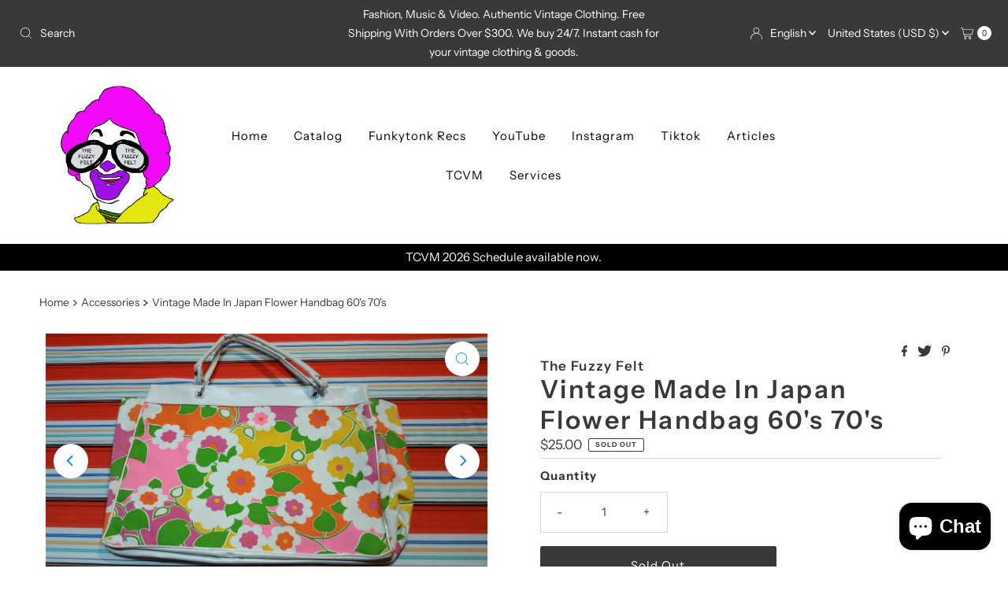

--- FILE ---
content_type: text/javascript; charset=utf-8
request_url: https://thefuzzyfelt.com/products/vintage-made-in-japan-flower-handbag-60s-70s.js
body_size: 722
content:
{"id":665051463723,"title":"Vintage Made In Japan Flower Handbag 60's 70's","handle":"vintage-made-in-japan-flower-handbag-60s-70s","description":"\u003ch6\u003eDescription\u003c\/h6\u003e\n\u003cdiv style=\"text-align: center;\"\u003eReally cool flower handbag made in Japan. This would be great to carry all your fidget spinners in.\u003c\/div\u003e\n\u003ch6\u003eSize\u003c\/h6\u003e\n\u003cp style=\"text-align: center;\"\u003e\u003cstrong\u003eActual Measurements:\u003c\/strong\u003e\u003c\/p\u003e\n\u003cdiv style=\"text-align: center;\"\u003eHeight - 12\"\u003c\/div\u003e\n\u003cdiv style=\"text-align: center;\"\u003eLength - 15\"\u003c\/div\u003e\n\u003cdiv style=\"text-align: center;\"\u003eWidth - 4\"\u003c\/div\u003e\n\u003cdiv style=\"text-align: center;\"\u003e\u003c\/div\u003e\n\u003ch6\u003eVideo\u003c\/h6\u003e\n\u003ciframe width=\"560\" height=\"315\" src=\"https:\/\/www.youtube.com\/embed\/tdE3gyhQowI\" frameborder=\"0\" allowfullscreen=\"\" gesture=\"media\" allow=\"encrypted-media\"\u003e\u003c\/iframe\u003e","published_at":"2017-12-31T16:39:57-08:00","created_at":"2017-12-31T16:52:54-08:00","vendor":"The Fuzzy Felt","type":"Accessories","tags":["1960s","1970s","25","Color-Variety","Color-White","Handbag","Show In Stock Items Only","True Vintage","Women"],"price":2500,"price_min":2500,"price_max":2500,"available":false,"price_varies":false,"compare_at_price":null,"compare_at_price_min":0,"compare_at_price_max":0,"compare_at_price_varies":false,"variants":[{"id":7876234084395,"title":"Default Title","option1":"Default Title","option2":null,"option3":null,"sku":"","requires_shipping":true,"taxable":true,"featured_image":null,"available":false,"name":"Vintage Made In Japan Flower Handbag 60's 70's","public_title":null,"options":["Default Title"],"price":2500,"weight":680,"compare_at_price":null,"inventory_management":"shopify","barcode":"34084395","requires_selling_plan":false,"selling_plan_allocations":[]}],"images":["\/\/cdn.shopify.com\/s\/files\/1\/2651\/4700\/products\/20171231_155408.jpg?v=1514767992","\/\/cdn.shopify.com\/s\/files\/1\/2651\/4700\/products\/20171231_155430.jpg?v=1514768011","\/\/cdn.shopify.com\/s\/files\/1\/2651\/4700\/products\/20171231_155506.jpg?v=1514768022","\/\/cdn.shopify.com\/s\/files\/1\/2651\/4700\/products\/20171231_155514.jpg?v=1514768038","\/\/cdn.shopify.com\/s\/files\/1\/2651\/4700\/products\/20171231_155532.jpg?v=1514768053"],"featured_image":"\/\/cdn.shopify.com\/s\/files\/1\/2651\/4700\/products\/20171231_155408.jpg?v=1514767992","options":[{"name":"Title","position":1,"values":["Default Title"]}],"url":"\/products\/vintage-made-in-japan-flower-handbag-60s-70s","media":[{"alt":null,"id":908724502571,"position":1,"preview_image":{"aspect_ratio":1.778,"height":2988,"width":5312,"src":"https:\/\/cdn.shopify.com\/s\/files\/1\/2651\/4700\/products\/20171231_155408.jpg?v=1514767992"},"aspect_ratio":1.778,"height":2988,"media_type":"image","src":"https:\/\/cdn.shopify.com\/s\/files\/1\/2651\/4700\/products\/20171231_155408.jpg?v=1514767992","width":5312},{"alt":null,"id":908726534187,"position":2,"preview_image":{"aspect_ratio":0.563,"height":5312,"width":2988,"src":"https:\/\/cdn.shopify.com\/s\/files\/1\/2651\/4700\/products\/20171231_155430.jpg?v=1514768011"},"aspect_ratio":0.563,"height":5312,"media_type":"image","src":"https:\/\/cdn.shopify.com\/s\/files\/1\/2651\/4700\/products\/20171231_155430.jpg?v=1514768011","width":2988},{"alt":null,"id":908727910443,"position":3,"preview_image":{"aspect_ratio":0.563,"height":5312,"width":2988,"src":"https:\/\/cdn.shopify.com\/s\/files\/1\/2651\/4700\/products\/20171231_155506.jpg?v=1514768022"},"aspect_ratio":0.563,"height":5312,"media_type":"image","src":"https:\/\/cdn.shopify.com\/s\/files\/1\/2651\/4700\/products\/20171231_155506.jpg?v=1514768022","width":2988},{"alt":null,"id":908729417771,"position":4,"preview_image":{"aspect_ratio":1.778,"height":2988,"width":5312,"src":"https:\/\/cdn.shopify.com\/s\/files\/1\/2651\/4700\/products\/20171231_155514.jpg?v=1514768038"},"aspect_ratio":1.778,"height":2988,"media_type":"image","src":"https:\/\/cdn.shopify.com\/s\/files\/1\/2651\/4700\/products\/20171231_155514.jpg?v=1514768038","width":5312},{"alt":null,"id":908731908139,"position":5,"preview_image":{"aspect_ratio":0.563,"height":5312,"width":2988,"src":"https:\/\/cdn.shopify.com\/s\/files\/1\/2651\/4700\/products\/20171231_155532.jpg?v=1514768053"},"aspect_ratio":0.563,"height":5312,"media_type":"image","src":"https:\/\/cdn.shopify.com\/s\/files\/1\/2651\/4700\/products\/20171231_155532.jpg?v=1514768053","width":2988}],"requires_selling_plan":false,"selling_plan_groups":[]}